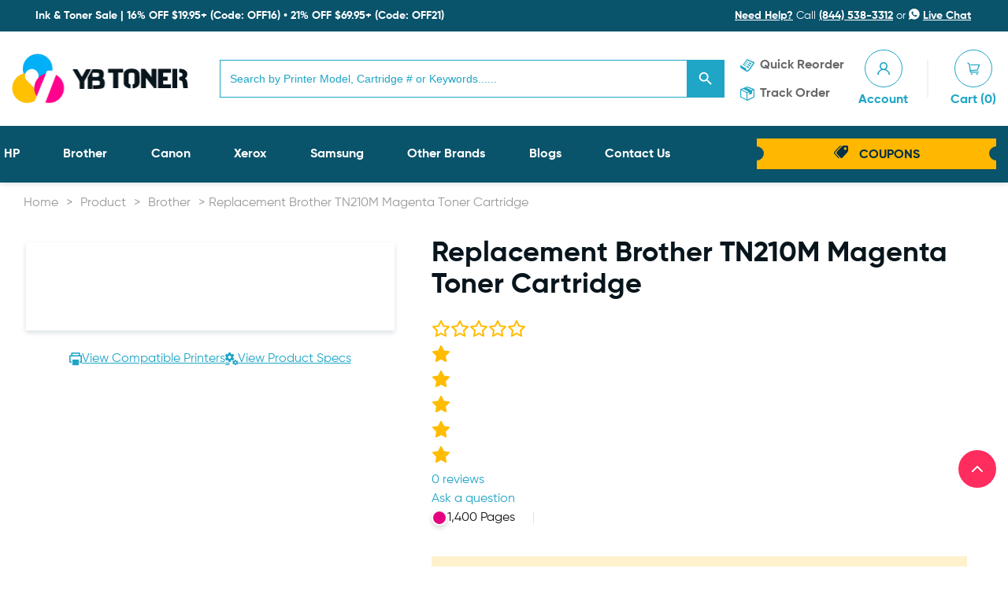

--- FILE ---
content_type: text/css
request_url: https://ybtoner.com/wp-content/litespeed/ucss/d2ccd532e5d0da6d1b76731dc40eb9f4.css?ver=1c522
body_size: 10429
content:
@keyframes xoo-cp-spin{0%{transform:rotate(0deg)}to{transform:rotate(360deg)}}@-ms-keyframes xoo-cp-spin{0%{-ms-transform:rotate(0deg)}to{-ms-transform:rotate(360deg)}}@-moz-keyframes xoo-cp-spin{0%{-moz-transform:rotate(0deg)}to{-moz-transform:rotate(360deg)}}@-webkit-keyframes xoo-cp-spin{0%{-webkit-transform:rotate(0deg)}to{-webkit-transform:rotate(360deg)}}@-webkit-keyframes spin{0%{-webkit-transform:rotate(0);transform:rotate(0)}to{-webkit-transform:rotate(360deg);transform:rotate(360deg)}}@keyframes spin{0%{-webkit-transform:rotate(0);transform:rotate(0)}to{-webkit-transform:rotate(360deg);transform:rotate(360deg)}}@font-face{font-display:swap;font-family:"Gilroy";src:url(/lib/fonts/Gilroy-Regular.woff2)format("woff2");font-weight:400;font-style:normal;font-display:swap}@font-face{font-display:swap;font-family:"Gilroy";src:url(/lib/fonts/Gilroy-Bold.woff2)format("woff2");font-weight:700;font-style:normal;font-display:swap}@font-face{font-display:swap;font-family:"Gilroy";src:url(/lib/fonts/Gilroy-Medium.woff2)format("woff2");font-weight:500;font-style:normal;font-display:swap}@font-face{font-display:swap;font-family:"icomoon";src:url(/lib/fonts/icomoon.woff)format("woff");font-weight:400;font-style:normal;font-display:block}[class*=" icon-"],[class^=icon-]{font-family:"icomoon"!important;speak:never;font-style:normal;font-weight:400;font-variant:normal;text-transform:none;line-height:1;-moz-osx-font-smoothing:grayscale}.icon-view-setting:before{content:""}.icon-printer:before{content:""}.icon-plus:before{content:""}.icon-minus:before{content:""}.icon-facebook:before{content:""}.icon-linkedin:before{content:""}.icon-twitter:before{content:""}.icon-youtube:before{content:""}.icon-track-order:before{content:""}.icon-user:before{content:""}.icon-cart:before{content:""}.icon-quick-reorder:before{content:""}.icon-coupon:before{content:""}.icon-map-pin:before{content:""}.icon-call:before{content:""}.icon-email:before{content:""}.icon-live-chat:before{content:""}html{font-family:sans-serif;-ms-text-size-adjust:100%;-webkit-text-size-adjust:100%;box-sizing:border-box;scroll-behavior:smooth}[class*=" icon-"],[class^=icon-],a,body{-webkit-font-smoothing:antialiased}body,html{height:100%}body{margin:0;background:#fff;font:14px/1.28"Gilroy","Arial","Helvetica Neue","Helvetica",sans-serif;-moz-osx-font-smoothing:grayscale;min-width:375px}footer,header,main,nav,section{display:block}a{background-color:transparent;color:#1fa5c5;text-decoration:none;-webkit-transition:linear .3s;transition:linear .3s}a:active,a:hover{outline:0}strong{font-weight:700}img{border:0;max-width:100%;vertical-align:top;height:auto}svg:not(:root){overflow:hidden}button,input{color:inherit;font:inherit;margin:0}button{overflow:visible;text-transform:none;-webkit-appearance:none;-webkit-border-radius:0;cursor:pointer}button::-moz-focus-inner,input::-moz-focus-inner{border:0;padding:0}input{line-height:normal}input[type=number]::-webkit-inner-spin-button,input[type=number]::-webkit-outer-spin-button{height:auto}input[type=search]{-webkit-appearance:textfield}input[type=search]::-webkit-search-cancel-button,input[type=search]::-webkit-search-decoration{-webkit-appearance:none}table{border-collapse:collapse;border-spacing:0}.related-items-slider .slider_wrap .categories-slider,td{padding:0}.options-list,.printing-capacity ul{margin:0;padding:0;list-style:none}*,:after,:before{box-sizing:inherit}*{max-height:1000000px}.h1,.h3,h1,h2,h3{font-family:"Gilroy","Arial","Helvetica Neue","Helvetica",sans-serif;margin:0 0 10px;color:#08151c}.h1,h1{font-size:25px;line-height:30px;font-weight:700}.h3,h2,h3{font-size:20px;line-height:24px;font-weight:500}.h3,h3{font-size:18px;line-height:22px}p{margin:0 0 16px}p:only-child{margin:0}a:focus,a:hover{text-decoration:none}.btn{display:inline-block;vertical-align:top;font-size:16px;line-height:20px;font-weight:700;color:#fff;text-align:center;border:0;outline:0;box-shadow:none;padding:18px 20px;background:#1fa5c5;-webkit-transition:all ease-in-out .3s;transition:all ease-in-out .3s}.btn.btn-secondary{color:#023047;background:#ffb703}.btn:hover{opacity:.85}.btn:disabled{pointer-events:none;opacity:.8}.form-control{width:100%;height:45px;font-size:14px;line-height:20px;padding:10px;color:#404040;border:1px solid #e5e5e5;box-shadow:none;outline:0;background:#fff}#wrapper{overflow:hidden}.container{max-width:1342px;padding:0 15px;margin:0 auto}#nav .sub-menu>li,.breadcrumb{white-space:nowrap;list-style:none}.breadcrumb{overflow:hidden;margin:0;padding:14px 0 15px;display:-webkit-box;display:-ms-flexbox;display:flex;-ms-flex-flow:wrap;flex-flow:wrap;color:#999}.breadcrumb a{display:block;color:#999}.breadcrumb a:hover,.main-nav a:hover{color:#1fa5c5}form{margin:0;padding:0;border-style:none}input[type=email],input[type=search]{width:100%;box-sizing:border-box}#header,#header .top-bar,#wrapper{width:100%;position:relative}#header{background:#fff;box-shadow:0 3px 5px 0 rgba(2,48,71,.1)}#header .top-bar{display:none;-webkit-box-align:center;-ms-flex-align:center;align-items:center;-webkit-box-pack:justify;-ms-flex-pack:justify;justify-content:space-between;font-size:14px;line-height:18px;color:#fff;background:#023047;z-index:1}#header .top-bar:before{content:"";position:absolute;top:0;bottom:0;left:-9999px;right:-9999px;background:#09536b;z-index:-1}#header .top-bar a{color:#fff;text-decoration:underline}#header .header-holder,#header .top-bar .shipping{display:-webkit-box;display:-ms-flexbox;display:flex;-webkit-box-align:center;-ms-flex-align:center;align-items:center}#header .top-bar .shipping{-webkit-box-flex:1;-ms-flex-positive:1;flex-grow:1;padding:0 10px 0 0}#header .top-bar .shipping img{display:block;width:24px;margin:0 6px 0 0}#header .header-holder{-webkit-box-pack:justify;-ms-flex-pack:justify;justify-content:space-between;padding:10px 50px 10px 0}#header .logo{-ms-flex-negative:0;flex-shrink:0;width:130px;margin:0 10px 0 0}#header .logo a{display:block}#header .form-search{display:none;-webkit-box-flex:1;-ms-flex-positive:1;flex-grow:1;background:#fff}.help-box{max-width:365px;padding:11px 32px}.header-col{display:-webkit-box;display:-ms-flexbox;display:flex;max-width:450px;padding:0 0 0 10px}.account-list,.quick-list{list-style:none;font-size:14px;line-height:18px}.quick-list,.quick-list li a{display:-webkit-box;display:-ms-flexbox;display:flex}.quick-list{-ms-flex-negative:0;flex-shrink:0;margin:0;padding:3px 0 0}.quick-list li{padding:0 3px}.quick-list li a{-webkit-box-align:center;-ms-flex-align:center;align-items:center;color:#696969}.quick-list .ico{font-size:18px;line-height:1;margin:0 7px 0 0;color:#1fa5c5}.quick-list .text{display:none}.account-list{-webkit-box-pack:justify;-ms-flex-pack:justify;justify-content:space-between;padding:1px 0 0;text-transform:capitalize;position:relative}.account-list:before{display:none;content:"";position:absolute;top:50%;left:50%;-webkit-transform:translate(-50%,-50%);-ms-transform:translate(-50%,-50%);transform:translate(-50%,-50%);width:1px;height:48px;background:#e5e5e5}.account-list li{padding:0 3px;-ms-flex-negative:0;flex-shrink:0;position:relative}.account-list a{text-align:center}#nav,.account-list,.account-list .ico{display:-webkit-box;display:-ms-flexbox;-webkit-box-align:center;-ms-flex-align:center}.account-list,.account-list .ico{display:flex;align-items:center;margin:0}.account-list .ico{-webkit-box-pack:center;-ms-flex-pack:center;justify-content:center;border-radius:50px;width:30px;height:30px;border:1px solid #1fa5c5;color:#1fa5c5}.account-list .text{display:none}.form-search{width:100%;position:relative}#header .nav-wrap{background:#09536b}#nav{width:100%;padding:6px 0}#nav .sub-menu{display:none;background:#fff}#nav>ul>li{height:52px}#nav,#nav li{position:relative}#nav li>.sub-menu{padding-left:0;position:absolute;left:0;top:100%;z-index:200}#nav .sub-menu>li{padding:10px 20px}#nav .sub-menu>li:hover{background:#00000012}.main-nav{list-style:none;margin:0 0 10px;padding:0 40px 0 0;font-size:16px;line-height:20px}.main-nav li{padding:5px 0}.account-list a,.main-nav a{display:block;color:#1fa5c5}#nav,#nav .sub-menu>li,#nav>ul>li,.get-coupon{display:flex;align-items:center}.get-coupon{display:-webkit-box;display:-ms-flexbox;-webkit-box-align:center;-ms-flex-align:center;-webkit-box-pack:center;-ms-flex-pack:center;justify-content:center;width:260px;height:32px;font-weight:700;text-transform:uppercase;color:#023047;padding:8px 20px;margin-right:-3px;text-align:center;background-position:center;background-size:cover;background-repeat:no-repeat}.get-coupon .icon-coupon{font-size:18px;line-height:1;margin:0 10px 0 0}.nav-opener{position:absolute;top:9px;right:13px;width:40px;height:40px;background:#1fa5c5;border-radius:3px}.nav-opener span,.nav-opener:after,.nav-opener:before{background:#fff;border-radius:4px;position:absolute;left:25%;right:25%;height:4px;margin-top:-2px;-webkit-transition:all .2s linear;transition:all .2s linear}.nav-opener span{top:50%}.nav-opener:before{content:"";top:30%}.nav-opener:after{content:"";top:70%}.newsletter-section{width:100%;padding:35px 0;overflow:hidden;background:#1fa5c5}.newsletter-section .img-box{width:70px;margin:0 auto 20px;position:relative;z-index:1}.newsletter-section .img-box:after,.newsletter-section .img-box:before{display:none;content:"";position:absolute;top:-186px;left:-270px;width:500px;height:500px;border-radius:100%;opacity:.1;background-color:#023047;z-index:-1}.newsletter-section .img-box:after{top:-136px;left:-200px;width:400px;height:400px;opacity:.3}.newsletter-section .img-box img{display:block;width:100%;height:auto}.newsletter-section .text-holder{width:100%;max-width:650px;text-align:center;margin:0 auto}.newsletter-section .head{margin:0 0 25px}.newsletter-section_h2{color:#fff;margin:0 0 15px}.newsletter-section .coupen{display:-webkit-box;display:-ms-flexbox;display:flex;-webkit-box-align:center;-ms-flex-align:center;align-items:center;-webkit-box-pack:center;-ms-flex-pack:center;justify-content:center;width:255px;height:50px;padding:13px 20px;margin:0 auto;font-size:20px;line-height:24px;font-weight:700;color:#023047;background-position:center;background-size:cover;background-repeat:no-repeat}.newsletter-section .text{display:block;font-style:italic;color:#fff;padding-top:10px}.mb-16{margin-bottom:16px}.product-detail-holder{display:-ms-grid;display:grid;-ms-grid-columns:(minmax(0,1fr))[12];grid-template-columns:repeat(12,minmax(0,1fr));gap:30px;margin-bottom:79px}.product-detail-holder .product-preview{-ms-grid-column-span:12;-ms-grid-column:span 12;grid-column:span 12/span 12}.product-detail-holder .product-preview-holder{max-width:480px;margin:0 auto}.product-preview-slider-for{margin-bottom:24px}.product-preview-slider-for .slider-item{margin:6px;padding:44px;box-shadow:0 3px 6px 0 rgba(2,48,71,.15);background-color:#fff}.product-preview-slider-for .slider-item img{margin:0 auto}.options-list,.options-list a,.options-list li{-webkit-box-align:center;-ms-flex-align:center;align-items:center}.options-list{display:-webkit-box;display:-ms-flexbox;display:flex;-webkit-box-pack:center;-ms-flex-pack:center;justify-content:center;-webkit-box-orient:vertical;-webkit-box-direction:normal;-ms-flex-direction:column;flex-direction:column;gap:15px}.options-list a,.options-list li{gap:10px}.options-list a span,.options-list li span{text-decoration:underline}.options-list a:hover span,.options-list li:hover span{text-decoration:none}.options-list [class^=icon-]{color:#1fa5c5}.product-detail{-ms-grid-column-span:12;-ms-grid-column:span 12;grid-column:span 12/span 12}.product-detail h1{margin:0 0 24px}.options-list a,.options-list li,.printing-capacity,.printing-capacity .capacity{display:-webkit-box;display:-ms-flexbox;display:flex}.printing-capacity{gap:49px;margin-bottom:37px}.printing-capacity .capacity{-webkit-box-align:center;-ms-flex-align:center;align-items:center;gap:10px;position:relative}.printing-capacity .capacity:before,.product-price .price-status:after{content:"";position:absolute;top:50%;-webkit-transform:translateY(-50%);-ms-transform:translateY(-50%);transform:translateY(-50%)}.printing-capacity .capacity:before{right:-24px;width:1px;background:#e5e5e5;height:16px}.printing-capacity .circle{width:20px;height:20px;border-radius:100%;box-shadow:0 3px 6px 0 rgba(0,0,0,.16);border:solid 2px #fff}.printing-capacity ul{gap:4px}.message-box{background:rgba(255,183,3,.2);padding:10px 20px;margin-bottom:34px}.printing-capacity ul,.product-price,.quantity-select{display:-webkit-box;display:-ms-flexbox;display:flex}.product-price{-webkit-box-orient:vertical;-webkit-box-direction:normal;-ms-flex-direction:column;flex-direction:column;gap:18px;padding-bottom:41px;border-bottom:1px solid #e5e5e5;margin-bottom:36px}.product-price .price{color:#ee3678;font-size:30px;line-height:34px;font-weight:700}.product-price .status-holder{font-weight:500;display:-webkit-box;display:-ms-flexbox;display:flex;-webkit-box-align:center;-ms-flex-align:center;align-items:center;gap:30px}.product-price .price-status{position:relative}.product-price .price-status:after{right:-18px;background:#08151c;width:6px;height:6px;border-radius:100%}.quantity-select{-webkit-box-align:center;-ms-flex-align:center;align-items:center}.quantity-select .quantity-btn{padding:0;background:0 0;outline:0;width:56px;height:56px;border:solid 1px #e5e5e5;background-image:-webkit-linear-gradient(top,#f8f8f8,#eee);background-image:linear-gradient(to bottom,#f8f8f8,#eee);-ms-flex-negative:0;flex-shrink:0}.quantity-select input{border:solid 1px #e5e5e5;background-color:#fff;outline:0;width:80px;height:56px;text-align:center}.quantity-select input[type=number]::-webkit-inner-spin-button,.quantity-select input[type=number]::-webkit-outer-spin-button{-webkit-appearance:none;margin:0}.related-items-slider{margin-bottom:80px}.related-items-slider h2{margin-bottom:40px}.related-items-slider .slider_wrap{margin:0}.related-items-slider .slider_wrap .image-holder{background:0 0;height:auto;-webkit-transition:all .3s ease-in-out;transition:all .3s ease-in-out}.related-items-slider .slider_wrap .title{font-size:14px;line-height:20px;text-align:left;margin-bottom:15px}.product-slide-item{border:solid 1px #e5e5e5;padding:15px 0;cursor:pointer;position:relative}.product-slide-item:hover .image-holder{opacity:.7}.item-price .price{color:#ee3678;font-size:20px;line-height:23px;font-weight:700}.product-slide-item .item-price,.tabset.details-tabs{-webkit-box-pack:start;-ms-flex-pack:start;justify-content:flex-start}.product-slide-item .item-price{display:-webkit-box;display:-ms-flexbox;display:flex;-webkit-box-align:end;-ms-flex-align:end;align-items:flex-end;gap:11px}.product-detailed-description{margin-bottom:80px}.tabset-bg{background:#f8f8f8}.tabset.details-tabs{-ms-flex-wrap:wrap;flex-wrap:wrap;margin-bottom:30px;margin-left:-15px;margin-right:-15px}.tabset.details-tabs>li a{padding-top:15px;padding-bottom:15px;font-weight:700;border-bottom:4px solid transparent;-webkit-transition:all .3s ease-in-out;transition:all .3s ease-in-out;white-space:nowrap;cursor:pointer}.product-specification-table{width:100%}.product-specification-table tr:nth-child(odd){background:#e5e5e5}.product-specification-table td{padding:5px 15px}.product-specification-table td:first-child{font-weight:700}.product-specification-table td:last-child{text-align:right}.slider_wrap{margin:0-5px}.slider_wrap .categories-slider{padding:0}.slider_wrap .image-holder{width:100%;padding:10px 25px;margin:0 0 15px;display:-webkit-box;display:-ms-flexbox;display:flex;-webkit-box-align:center;-ms-flex-align:center;align-items:center;-webkit-box-pack:center;-ms-flex-pack:center;justify-content:center;background:#f8f8f8}.slider_wrap .image-holder img{display:inline-block;height:auto;max-width:100%;-webkit-transition:all ease-in-out .3s;transition:all ease-in-out .3s}.slider_wrap .text-holder{overflow:hidden;font-size:13px;line-height:16px;font-weight:400;color:#666}.slider_wrap .title,.tabset{font-size:16px;line-height:20px}.slider_wrap .title{display:block;margin:0 0 5px;font-weight:400;color:#08151c;overflow:hidden;text-overflow:ellipsis;display:-webkit-box;-webkit-box-orient:vertical;-webkit-line-clamp:2}.tabset{padding:0;margin:0 0 30px;list-style:none;font-weight:500;text-align:center}.footer-nav li,.tabset>li{margin:0 0 10px}.tabset>li a{display:block;color:#023047}.categories-slider{position:relative;display:block;box-sizing:border-box;-webkit-touch-callout:none;-webkit-user-select:none;-ms-user-select:none;user-select:none;-ms-touch-action:pan-y;touch-action:pan-y;-webkit-tap-highlight-color:transparent}#footer{width:100%;padding:50px 0 20px;background:#023047}#footer .footer-holder{margin:0 0 17px}#footer .footer-links{display:-webkit-box;display:-ms-flexbox;display:flex;-ms-flex-flow:wrap;flex-flow:wrap;-webkit-box-flex:1;-ms-flex-positive:1;flex-grow:1;margin:0-5px;padding:0}#footer .footer-links .col{margin:0 5px 15px}#footer .footer_h3{color:#fff;margin:0 0 15px}#footer,#footer .socialnetworks li .icon-facebook,#footer .socialnetworks li .icon-linkedin,#footer .socialnetworks li .icon-twitter,#footer .socialnetworks li .icon-youtube{color:#fff}.bottom-footer{padding:20px 0;-ms-flex-flow:wrap;flex-flow:wrap;-webkit-box-align:center;-ms-flex-align:center;align-items:center;text-align:center;color:rgba(255,255,255,.7);border-top:1px solid rgba(255,255,255,.1)}.bottom-footer .wrap{padding:0 0 20px}.bottom-footer .cards{display:block;width:272px;margin:0 auto}.bottom-footer .cards img,.footer-logo img{display:block;width:100%;height:auto}.bottom-footer .copyright{display:block;margin:0 0 13px}.bottom-footer .info-list{list-style:none;margin:0;padding:0;display:-webkit-box;display:-ms-flexbox;display:flex;-webkit-box-pack:center;-ms-flex-pack:center;justify-content:center}.bottom-footer .info-list li{padding:0 15px;position:relative}.bottom-footer .info-list li:first-child:before{display:none}.bottom-footer .info-list li:before{content:"";position:absolute;top:5px;left:0;width:1px;height:14px;background:rgba(255,255,255,.7)}.bottom-footer .info-list a{color:#fff;opacity:.7}.bottom-footer .info-list a:hover,.footer-nav a:hover{opacity:1}.footer-logo{width:150px;margin:0 auto 15px}.footer-logo a,.info-text{display:block}.info-text{font-size:14px;line-height:20px;text-align:center;color:rgba(255,255,255,.7)}.footer-nav,.socialnetworks{list-style:none;margin:0;padding:0}.footer-nav a{display:block;color:#fff;opacity:.7}.socialnetworks{margin:0-5px;display:-webkit-box;display:-ms-flexbox;display:flex;font-size:20px;line-height:1}.socialnetworks li{padding:0 5px 10px}.socialnetworks li a{display:block;color:inherit}.address-list li a:hover,.socialnetworks li a:hover{opacity:.7}.socialnetworks li .icon-facebook{color:#3b68ab}.socialnetworks li .icon-twitter{color:#19cfe4}.socialnetworks li .icon-linkedin{color:#21a0cf}.socialnetworks li .icon-youtube{color:#e4133e}.address-list{list-style:none;margin:0 0 25px;padding:0}.address-list li{display:-webkit-box;display:-ms-flexbox;display:flex;margin:0 0 15px}.address-list li .ico{-ms-flex-negative:0;flex-shrink:0;font-size:16px;line-height:1;margin:4px 14px 0 0}.address-list li a{color:#fff}.address-list address{font-style:normal}@media (min-width:480px){.product-price{-webkit-box-orient:horizontal;-webkit-box-direction:normal;-ms-flex-direction:row;flex-direction:row;-webkit-box-align:center;-ms-flex-align:center;align-items:center}}@media (min-width:768px){.h1,h1{font-size:30px;line-height:36px}.form-control{height:56px;font-size:16px;line-height:20px;padding:10px 15px}.breadcrumb{padding:14px 0 32px}#header .top-bar{display:-webkit-box;display:-ms-flexbox;display:flex}#header .form-search{display:block}.nav-opener{top:53px}.newsletter-section{padding:45px 0}.newsletter-section .img-box{width:100px;margin:0 auto 30px}.newsletter-section .head{display:-webkit-box;display:-ms-flexbox;display:flex;-webkit-box-align:center;-ms-flex-align:center;align-items:center;-webkit-box-pack:center;-ms-flex-pack:center;justify-content:center}.newsletter-section .coupen{margin:0}.newsletter-section .text{padding:0}.product-detail-holder .product-preview{-ms-grid-column-span:5;-ms-grid-column:span 5;grid-column:span 5/span 5}.product-detail{max-width:680px;-ms-grid-column-span:7;-ms-grid-column:span 7;grid-column:span 7/span 7}.product-price .price{font-size:48px;line-height:54px}.related-items-slider .slider_wrap .title{margin-bottom:20px}.product-slide-item{padding:20px 20px 24px;margin:0 16px}.item-price .price{font-size:36px;line-height:40px}.tabset.details-tabs{margin-left:-40px;margin-right:-40px;margin-bottom:48px}.tabset.details-tabs>li a{padding-top:27px;padding-bottom:23px;font-size:20px;line-height:24px}.slider_wrap .categories-slider{padding:0 70px}.slider_wrap .image-holder{height:280px;padding:10px;margin:0 0 23px}.slider_wrap .text-holder{font-size:16px;line-height:20px}.slider_wrap .title{margin:0 0 9px;font-size:20px;line-height:24px}.tabset,.tabset>li{display:-webkit-box;display:-ms-flexbox;display:flex}.tabset{margin:0 0 58px;-webkit-box-pack:center;-ms-flex-pack:center;justify-content:center}.tabset>li{margin:0 40px;-webkit-box-align:center;-ms-flex-align:center;align-items:center}#footer .footer-links{margin:0-10px}#footer .footer-links .col{margin:0 10px 25px}#footer .info-holder{-webkit-box-pack:justify;-ms-flex-pack:justify;justify-content:space-between;-ms-flex-negative:0;flex-shrink:0;padding:0 50px 0 0}#footer .info-holder,.bottom-footer,.bottom-footer .wrap{display:-webkit-box;display:-ms-flexbox;display:flex}.bottom-footer{text-align:left}.bottom-footer .wrap{-webkit-box-align:center;-ms-flex-align:center;align-items:center;-webkit-box-pack:center;-ms-flex-pack:center;justify-content:center;-webkit-box-flex:1;-ms-flex-positive:1;flex-grow:1}.bottom-footer .copyright{margin:0 13px 0 0}.footer-logo{width:170px;-ms-flex-negative:0;flex-shrink:0;margin:0 20px 0 0}}@media (min-width:992px){body{font-size:16px;line-height:1.5}.h1,h1{font-size:36px;line-height:40px}h2{font-size:24px;line-height:28px}#header .header-holder{padding:15px 0}#header .logo{width:170px;margin:0 20px 0 0}.header-col{padding:0 0 0 20px}.quick-list{width:140px}.quick-list li{padding:5px 0}.account-list:before,.quick-list,.quick-list .text{display:block}.account-list{width:145px}.account-list li{padding:0}.account-list .ico{width:35px;height:35px;margin:0 auto 4px}.account-list .text,.newsletter-section .img-box:after,.newsletter-section .img-box:before{display:block}.main-nav,.newsletter-section .container{display:-webkit-box;display:-ms-flexbox;display:flex;-webkit-box-pack:justify;-ms-flex-pack:justify;justify-content:space-between}.main-nav{-ms-flex-flow:wrap;flex-flow:wrap;-webkit-box-flex:1;-ms-flex-positive:1;flex-grow:1;margin:0 0 0-10px}.main-nav li{margin:0}.main-nav a{color:#fff}.get-coupon{height:40px}.nav-opener{display:none}.newsletter-section .container{-webkit-box-align:center;-ms-flex-align:center;align-items:center}.newsletter-section .img-box{width:120px;margin:-16px 0 0 25px}.newsletter-section .text-holder{width:70%;max-width:inherit;margin:0}#footer .footer-holder{display:-webkit-box;display:-ms-flexbox;display:flex}#footer .footer-links{padding:0 30px 0 0}#footer .info-holder{display:block;width:280px;padding:0}.bottom-footer{padding:40px 0 17px}.bottom-footer .wrap{-webkit-box-pack:start;-ms-flex-pack:start;justify-content:start;padding:0 10px 0 0}.bottom-footer .cards{margin:0}.info-text{text-align:left}}@media (min-width:1200px){h2{font-size:28px;line-height:32px}.h3,h3{font-size:20px;line-height:24px}#header .header-holder{padding:22px 0 23px}#header .logo{width:224px;margin:0 40px 0 0}.account-list,.quick-list{width:150px;font-size:16px;line-height:20px}.quick-list li{padding:8px 0}.account-list{width:175px}.account-list .ico{width:48px;height:48px;margin:0 auto 6px}#nav{padding:10px 0}.main-nav{padding:0 107px 0 0}.get-coupon{width:310px;padding:7px 20px}.newsletter-section{padding:60px 0 44px}.newsletter-section .img-box{width:183px;margin:-16px 0 0 25px}.newsletter-section .img-box:before{top:-180px;left:-224px;width:632px;height:632px}.newsletter-section .img-box:after{top:-104px;left:-144px;width:470px;height:470px}.newsletter-section .text-holder{width:58.7%}.newsletter-section .head{margin:0 0 30px}.newsletter-section_h2{margin:0 27px 0 0}.newsletter-section .coupen{width:365px;height:72px;padding:15px 20px;font-size:36px;line-height:40px}.options-list{-webkit-box-orient:horizontal;-webkit-box-direction:normal;-ms-flex-direction:row;flex-direction:row;gap:30px}.slider_wrap{margin:0-16px}#footer{padding:100px 0 20px}#footer .footer-links .col{margin:0 10px 42px}#footer .footer_h3{margin:0 0 38px}.footer-logo{width:224px;margin:0 30px 0 0}.footer-nav li{margin:0 0 15px}.socialnetworks{margin:0-10px;font-size:24px}.socialnetworks li{padding:0 10px 10px}.address-list{margin:0 0 57px}.address-list li{margin:0 0 30px}}@media (min-width:1400px){#header .header-holder{padding:22px 40px 23px 0}.header-col{padding:0 0 0 26px}.quick-list{width:184px}.account-list{width:218px}.slider_wrap .categories-slider{padding:0 79px}}@media (max-width:991px){.quick-list .ico{display:-webkit-box;display:-ms-flexbox;display:flex;-webkit-box-align:center;-ms-flex-align:center;align-items:center;-webkit-box-pack:center;-ms-flex-pack:center;justify-content:center;border-radius:50px;width:30px;height:30px;margin:0;border:1px solid #1fa5c5}#nav{display:block;position:fixed;top:0;bottom:0;left:0;overflow:auto;padding:15px;width:290px;-webkit-transform:translateX(-103%);-ms-transform:translateX(-103%);transform:translateX(-103%);-webkit-transition:all ease-in-out .3s;transition:all ease-in-out .3s;box-shadow:0 3px 10px 0 rgba(2,48,71,.3);background:#fff;z-index:99}}@media (max-width:767px){.tabset.details-tabs>li{margin-left:15px;margin-right:15px}}.xcp-btn{background-color:#1fa5c5!important;border-color:#1fa5c5!important}.commodity-descript-list{margin-top:12px}.hustle-ui.module_id_2 .hustle-layout .hustle-layout-body{background-color:transparent!important}.back-top{position:fixed;right:15px;bottom:100px;height:48px;width:48px;background:#ff2c5e;border-radius:99999px;display:flex;align-items:center;justify-content:center;font-size:32px;color:#fff;font-weight:500;cursor:pointer}.search-masking{display:none;padding-bottom:10px}.is-form-style .is-search-submit path{fill:#fff!important}.is-form-style input.is-search-input{height:48px!important}.is-form-style button.is-search-submit{width:48px!important;height:48px!important}@media (max-width:767.98px){.search-masking{display:block}.is-form-style input.is-search-input{height:40px!important}.is-form-style.is-form-style-3 label{width:calc(100% - 40px)!important}.is-form-style button.is-search-submit{width:40px!important;height:40px!important}.commodity-descript-list{display:block!important}.hustle-ui.module_id_2 .hustle-form .hustle-form-fields .hustle-field{width:100%;flex:auto!important}.hustle-ui button.hustle-button-submit{margin:20px auto 0!important}}@font-face{font-display:swap;font-family:boilerplate-theme-icons;src:url(/lib/fonts/boilerplate-theme-icons.woff2)format("woff2"),url(/lib/fonts/boilerplate-theme-icons.woff)format("woff");font-weight:400;font-style:normal;font-display:auto}body{background-color:#fff;color:#696969}.logo{float:left;margin:0 0 10px 40px;max-width:50%;position:relative;z-index:5}input:not([disabled]):focus{box-shadow:none}@font-face{font-display:swap;font-family:swiper-icons;src:url(data:application/font-woff;charset=utf-8;base64,\ [base64]//wADZ2x5ZgAAAywAAADMAAAD2MHtryVoZWFkAAABbAAAADAAAAA2E2+eoWhoZWEAAAGcAAAAHwAAACQC9gDzaG10eAAAAigAAAAZAAAArgJkABFsb2NhAAAC0AAAAFoAAABaFQAUGG1heHAAAAG8AAAAHwAAACAAcABAbmFtZQAAA/gAAAE5AAACXvFdBwlwb3N0AAAFNAAAAGIAAACE5s74hXjaY2BkYGAAYpf5Hu/j+W2+MnAzMYDAzaX6QjD6/4//Bxj5GA8AuRwMYGkAPywL13jaY2BkYGA88P8Agx4j+/8fQDYfA1AEBWgDAIB2BOoAeNpjYGRgYNBh4GdgYgABEMnIABJzYNADCQAACWgAsQB42mNgYfzCOIGBlYGB0YcxjYGBwR1Kf2WQZGhhYGBiYGVmgAFGBiQQkOaawtDAoMBQxXjg/wEGPcYDDA4wNUA2CCgwsAAAO4EL6gAAeNpj2M0gyAACqxgGNWBkZ2D4/wMA+xkDdgAAAHjaY2BgYGaAYBkGRgYQiAHyGMF8FgYHIM3DwMHABGQrMOgyWDLEM1T9/w8UBfEMgLzE////P/5//f/V/xv+r4eaAAeMbAxwIUYmIMHEgKYAYjUcsDAwsLKxc3BycfPw8jEQA/[base64]/uznmfPFBNODM2K7MTQ45YEAZqGP81AmGGcF3iPqOop0r1SPTaTbVkfUe4HXj97wYE+yNwWYxwWu4v1ugWHgo3S1XdZEVqWM7ET0cfnLGxWfkgR42o2PvWrDMBSFj/IHLaF0zKjRgdiVMwScNRAoWUoH78Y2icB/yIY09An6AH2Bdu/UB+yxopYshQiEvnvu0dURgDt8QeC8PDw7Fpji3fEA4z/PEJ6YOB5hKh4dj3EvXhxPqH/SKUY3rJ7srZ4FZnh1PMAtPhwP6fl2PMJMPDgeQ4rY8YT6Gzao0eAEA409DuggmTnFnOcSCiEiLMgxCiTI6Cq5DZUd3Qmp10vO0LaLTd2cjN4fOumlc7lUYbSQcZFkutRG7g6JKZKy0RmdLY680CDnEJ+UMkpFFe1RN7nxdVpXrC4aTtnaurOnYercZg2YVmLN/d/gczfEimrE/fs/bOuq29Zmn8tloORaXgZgGa78yO9/cnXm2BpaGvq25Dv9S4E9+5SIc9PqupJKhYFSSl47+Qcr1mYNAAAAeNptw0cKwkAAAMDZJA8Q7OUJvkLsPfZ6zFVERPy8qHh2YER+3i/BP83vIBLLySsoKimrqKqpa2hp6+jq6RsYGhmbmJqZSy0sraxtbO3sHRydnEMU4uR6yx7JJXveP7WrDycAAAAAAAH//wACeNpjYGRgYOABYhkgZgJCZgZNBkYGLQZtIJsFLMYAAAw3ALgAeNolizEKgDAQBCchRbC2sFER0YD6qVQiBCv/H9ezGI6Z5XBAw8CBK/m5iQQVauVbXLnOrMZv2oLdKFa8Pjuru2hJzGabmOSLzNMzvutpB3N42mNgZGBg4GKQYzBhYMxJLMlj4GBgAYow/P/PAJJhLM6sSoWKfWCAAwDAjgbRAAB42mNgYGBkAIIbCZo5IPrmUn0hGA0AO8EFTQAA)format("woff");font-weight:400;font-style:normal}ul{box-sizing:border-box}.wp-element-button{cursor:pointer}:root{--wp--preset--font-size--normal:16px;--wp--preset--font-size--huge:42px}@media only screen and (max-width:768px){:root{--woocommerce:#a46497;--wc-green:#7ad03a;--wc-red:#a00;--wc-orange:#ffba00;--wc-blue:#2ea2cc;--wc-primary:#a46497;--wc-primary-text:#fff;--wc-secondary:#ebe9eb;--wc-secondary-text:#515151;--wc-highlight:#77a464;--wc-highligh-text:#fff;--wc-content-bg:#fff;--wc-subtext:#767676}}:root{--woocommerce:#a46497;--wc-green:#7ad03a;--wc-red:#a00;--wc-orange:#ffba00;--wc-blue:#2ea2cc;--wc-primary:#a46497;--wc-primary-text:#fff;--wc-secondary:#ebe9eb;--wc-secondary-text:#515151;--wc-highlight:#77a464;--wc-highligh-text:#fff;--wc-content-bg:#fff;--wc-subtext:#767676}@font-face{font-display:swap;font-family:star;src:url(/wp-content/plugins/woocommerce/assets/fonts/star.eot);src:url(/wp-content/plugins/woocommerce/assets/fonts/star.eot?#iefix)format("embedded-opentype"),url(/wp-content/plugins/woocommerce/assets/fonts/star.woff)format("woff"),url(/wp-content/plugins/woocommerce/assets/fonts/star.ttf)format("truetype"),url(/wp-content/plugins/woocommerce/assets/fonts/star.svg#star)format("svg");font-weight:400;font-style:normal}@font-face{font-display:swap;font-family:WooCommerce;src:url(/wp-content/plugins/woocommerce/assets/fonts/WooCommerce.eot);src:url(/wp-content/plugins/woocommerce/assets/fonts/WooCommerce.eot?#iefix)format("embedded-opentype"),url(/wp-content/plugins/woocommerce/assets/fonts/WooCommerce.woff)format("woff"),url(/wp-content/plugins/woocommerce/assets/fonts/WooCommerce.ttf)format("truetype"),url(/wp-content/plugins/woocommerce/assets/fonts/WooCommerce.svg#WooCommerce)format("svg");font-weight:400;font-style:normal}.is-screen-reader-text{border:0;clip:rect(1px,1px,1px,1px);-webkit-clip-path:inset(50%);clip-path:inset(50%);height:1px;margin:-1px;overflow:hidden;padding:0;position:absolute!important;width:1px;word-wrap:normal!important;word-break:normal}.is-form-style label{display:inline-block!important;padding:0;vertical-align:middle;margin:0;width:100%;line-height:1}.is-form-style{line-height:1;position:relative;padding:0!important}.is-form-style.is-form-style-3 label{width:calc(100% - 36px)!important}.is-form-style input.is-search-input{background:#fff;background-image:none!important;color:#333;padding:0 12px;margin:0;outline:0!important;font-size:14px!important;min-height:0;line-height:1;border:solid 1px #ccc!important;font-family:arial;width:100%;-webkit-box-sizing:border-box;-moz-box-sizing:border-box;box-sizing:border-box;-webkit-appearance:none;-webkit-border-radius:0;border-radius:0}.is-form-style input.is-search-input::-ms-clear{display:none;width:0;height:0}.is-form-style input.is-search-input::-ms-reveal{display:none;width:0;height:0}.is-form-style input.is-search-input::-webkit-search-cancel-button,.is-form-style input.is-search-input::-webkit-search-decoration,.is-form-style input.is-search-input::-webkit-search-results-button,.is-form-style input.is-search-input::-webkit-search-results-decoration{display:none}.is-form-style.is-form-style-3 input.is-search-input{border-right:0!important}.is-form-style button.is-search-submit,.is-search-icon{box-shadow:none!important;outline:0;margin:0;vertical-align:middle}.is-form-style button.is-search-submit{background:0 0;border:0;opacity:1;padding:0!important;line-height:0}.is-search-icon{width:36px;padding-top:6px!important;display:inline-block!important;color:#666;background:#ededed;font-size:14px!important;border:1px solid #ccc;border-radius:0;line-height:1;height:36px;text-transform:capitalize;-webkit-transition:background-color .1s ease-in-out;-moz-transition:background-color .1s ease-in-out;-o-transition:background-color .1s ease-in-out;transition:background-color .1s ease-in-out;-webkit-box-sizing:border-box;-moz-box-sizing:border-box;box-sizing:border-box}.is-search-icon svg{width:22px;display:inline}.is-search-icon:hover{background:#dcdcdc}@font-face{font-display:swap;font-family:"added-to-cart-popup-woocommerce";src:url(/wp-content/plugins/added-to-cart-popup-woocommerce/assets/css/fonts/added-to-cart-popup-woocommerce.eot?7r0p13);src:url(/wp-content/plugins/added-to-cart-popup-woocommerce/assets/css/fonts/added-to-cart-popup-woocommerce.eot?7r0p13#iefix)format("embedded-opentype"),url(/wp-content/plugins/added-to-cart-popup-woocommerce/assets/css/fonts/added-to-cart-popup-woocommerce.ttf?7r0p13)format("truetype"),url(/wp-content/plugins/added-to-cart-popup-woocommerce/assets/css/fonts/added-to-cart-popup-woocommerce.woff?7r0p13)format("woff"),url(/wp-content/plugins/added-to-cart-popup-woocommerce/assets/css/fonts/added-to-cart-popup-woocommerce.svg?7r0p13#added-to-cart-popup-woocommerce)format("svg");font-weight:400;font-style:normal}[class*=" xoo-cp-icon-"]{font-family:"added-to-cart-popup-woocommerce"!important;speak:none;font-style:normal;font-weight:400;font-variant:normal;text-transform:none;line-height:1;-webkit-font-smoothing:antialiased;-moz-osx-font-smoothing:grayscale}.xoo-cp-icon-spinner:before{content:""}.xoo-cp-icon-cross:before{content:""}.xoo-cp-opac{z-index:99998;background-color:#000;opacity:.6;position:fixed;display:none}.xoo-cp-cont-opac,.xoo-cp-modal,.xoo-cp-opac{top:0;bottom:0;left:0;right:0}.xoo-cp-modal{position:fixed;text-align:center;z-index:99998;overflow:auto;opacity:0;visibility:hidden;transform:scale(.7)}.xoo-cp-cont-opac,span.xoo-cp-close{position:absolute;background-color:#fff}.xoo-cp-cont-opac{z-index:1;opacity:.5}.xoo-cp-container,.xoo-cp-modal:before{display:inline-block;vertical-align:middle}.xoo-cp-modal:before{content:"";height:100%;margin-right:-.25em}.xoo-cp-container{max-width:650px;border:#a0a0a0 solid 1px;background:#fff;position:relative;width:90%;text-align:left;box-shadow:0 0 10px rgba(0,0,0,.4);border-radius:5px;padding:15px}span.xoo-cp-close{font-size:29px;right:-13px;top:-11px;border-radius:50%;cursor:pointer}.xoo-cp-btns{margin:0 auto;clear:both;text-align:center}a.xcp-btn{width:30%;text-transform:uppercase;text-align:center;cursor:pointer;padding:8px 0;margin-right:5px}.xoo-cp-icon-spinner,.xoo-cp-preloader{animation:xoo-cp-spin .575s infinite linear}.xoo-cp-icon-spinner,a.xcp-btn{display:inline-block}.xoo-cp-preloader{position:fixed;top:47%;left:47%;transform:translate(-50%,-50%);z-index:2;font-size:45px}.xoo-cp-outer{display:none}@media only screen and (max-width:500px){a.xcp-btn{width:80%;margin:5px 0}}.xoo-cp-notice-box{left:0;right:0;bottom:50px;position:fixed;z-index:100000}.xoo-cp-notice-box>div{display:table;margin:0 auto;background-color:#333;padding:10px 20px;color:#fff;font-weight:500;font-size:15px}@font-face{font-display:swap;font-family:swiper-icons;font-style:normal;font-weight:400;src:url([data-uri])format("woff")}:root{--swiper-theme-color:#007aff;--swiper-navigation-size:44px;--jp-carousel-primary-color:#fff;--jp-carousel-primary-subtle-color:#999;--jp-carousel-bg-color:#000;--jp-carousel-bg-faded-color:#222;--jp-carousel-border-color:#3a3a3a;--jetpack--contact-form--border:1px solid #8c8f94;--jetpack--contact-form--border-color:#8c8f94;--jetpack--contact-form--border-size:1px;--jetpack--contact-form--border-style:solid;--jetpack--contact-form--border-radius:0px;--jetpack--contact-form--input-padding:16px}.is-ajax-search .is-loader-image{display:none;position:absolute;top:50%;transform:translateY(-50%);height:25px;right:5px;z-index:9999;width:25px;background-repeat:no-repeat;background-size:contain}.is-ajax-search label{position:relative}.hustle-ui [class*=hustle-icon-]:after,.hustle-ui [class*=hustle-icon-]:before{speak:none;display:inline-block;color:inherit;font-family:hustle-icons-font!important;font-size:1em;line-height:1em;font-style:normal;font-weight:400;font-variant:normal;text-transform:none;text-rendering:auto;-webkit-font-smoothing:antialiased;-moz-osx-font-smoothing:grayscale}@font-face{font-display:swap;font-family:hustle-icons-font;font-weight:400;font-style:normal;font-display:swap;src:local("hustle-icons-font"),url(/wp-content/plugins/wordpress-popup/assets/hustle-ui/fonts/hustle-icons-font.woff2)format("woff2"),url(/wp-content/plugins/wordpress-popup/assets/hustle-ui/fonts/hustle-icons-font.woff)format("woff")}.hustle-ui [class*=hustle-icon-].hustle-loading-icon:before{display:block;-webkit-animation:spin 1.3s linear infinite;animation:spin 1.3s linear infinite}.hustle-ui .hustle-icon-email:before{content:""}.hustle-ui .hustle-icon-check:before{content:""}.hustle-ui .hustle-icon-close:before{content:""}.hustle-ui .hustle-icon-loader:before{content:""}.hustle-ui button.hustle-button-submit{min-width:100px;cursor:pointer;text-align:center;-webkit-transition:.2s ease;transition:.2s ease}.hustle-ui button.hustle-button-submit .hustle-button-text{display:block}.hustle-ui .hustle-screen-reader{border:0;clip:rect(1px,1px,1px,1px);-webkit-clip-path:inset(50%);clip-path:inset(50%);height:1px;margin:-1px;overflow:hidden;padding:0;position:absolute!important;width:1px;word-wrap:normal!important}.hustle-ui .hustle-optin,.hustle-ui .hustle-optin *{font-variant-ligatures:none;-webkit-font-variant-ligatures:none;text-rendering:optimizeLegibility;-moz-osx-font-smoothing:grayscale;font-smoothing:antialiased;-webkit-font-smoothing:antialiased;text-shadow:rgba(0,0,0,.01)0 0 1px}.hustle-ui .hustle-field .hustle-input-label span:not([class*=hustle-icon-]){white-space:nowrap;overflow:hidden;text-overflow:ellipsis}.hustle-ui button.hustle-button-submit,.hustle-ui button.hustle-button-submit:active,.hustle-ui button.hustle-button-submit:focus,.hustle-ui button.hustle-button-submit:hover,.hustle-ui button.hustle-button-submit:visited{outline:0}.hustle-ui button.hustle-button-submit{width:auto;display:block;position:relative}.hustle-ui button.hustle-button-submit .hustle-loading-icon{display:none;position:absolute;top:50%;left:50%;-webkit-transform:translate(-50%,-50%);transform:translate(-50%,-50%);font-size:14px}.hustle-ui .hustle-button-icon{width:30px;height:30px;cursor:pointer;display:-webkit-inline-box;display:-ms-inline-flexbox;display:inline-flex;-webkit-box-align:center;-ms-flex-align:center;align-items:center;margin:0;padding:0;border:0;background-color:transparent;background-image:unset;text-align:center;-webkit-transition:.2s ease;transition:.2s ease}.hustle-ui .hustle-button-icon [class*=hustle-icon-]{display:block;margin:0 auto;font-size:12px}.hustle-ui .hustle-button-icon [class*=hustle-icon-]:before,.hustle-ui .hustle-field .hustle-input-label [class*=hustle-icon-]:before{display:block}.hustle-ui .hustle-button-icon,.hustle-ui .hustle-button-icon:active,.hustle-ui .hustle-button-icon:focus,.hustle-ui .hustle-button-icon:hover{outline:0;-webkit-box-shadow:none;box-shadow:none}.hustle-ui .hustle-button-icon.hustle-button-close{display:-webkit-box;display:-ms-flexbox;display:flex;margin-right:0;margin-left:auto}.hustle-ui .hustle-optin .hustle-group-content{word-break:break-word}.hustle-ui .hustle-field .hustle-input{width:100%;min-width:unset;max-width:unset;min-height:auto;display:block;background-image:unset;-webkit-transition:.2s ease;transition:.2s ease}.hustle-ui .hustle-field .hustle-input,.hustle-ui .hustle-field .hustle-input:focus,.hustle-ui .hustle-field .hustle-input:hover{outline:0;-webkit-box-shadow:none;box-shadow:none}.hustle-ui .hustle-field .hustle-input-label{width:100%;-webkit-user-select:none;-moz-user-select:none;-ms-user-select:none;user-select:none;pointer-events:none;display:-webkit-box;display:-ms-flexbox;display:flex;-webkit-box-orient:horizontal;-webkit-box-direction:normal;-ms-flex-flow:row wrap;flex-flow:row wrap;-webkit-box-align:center;-ms-flex-align:center;align-items:center;position:absolute;top:0;left:0}.hustle-ui .hustle-field .hustle-input-label [class*=hustle-icon-]{width:20px;height:20px;display:-webkit-box;display:-ms-flexbox;display:flex;-webkit-box-flex:0;-ms-flex:0 0 20px;flex:0 0 20px;-webkit-box-orient:vertical;-webkit-box-direction:normal;-ms-flex-direction:column;flex-direction:column;-webkit-box-pack:center;-ms-flex-pack:center;justify-content:center;font-size:12px;text-align:center;-webkit-transition:.2s ease;transition:.2s ease}.hustle-ui .hustle-field .hustle-input-label [class*=hustle-icon-]+span{margin-left:5px}.hustle-ui .hustle-field .hustle-input-label span:not([class*=hustle-icon-]){display:block;-webkit-box-flex:1;-ms-flex:1 1 auto;flex:1 1 auto;-webkit-transition:.2s ease;transition:.2s ease}.hustle-ui .hustle-optin .hustle-layout .hustle-error-message{margin:10px 0 0;padding:10px 20px;border:0}.hustle-ui .hustle-optin{width:100%;display:block}.hustle-ui .hustle-optin,.hustle-ui .hustle-optin *{-webkit-box-sizing:border-box;box-sizing:border-box}.hustle-ui .hustle-optin .hustle-layout .hustle-main-wrapper{position:relative}.hustle-ui .hustle-optin .hustle-layout .hustle-layout-content .hustle-content{display:-webkit-box;display:-ms-flexbox;display:flex;-webkit-box-orient:vertical;-webkit-box-direction:normal;-ms-flex-direction:column;flex-direction:column;-webkit-box-pack:center;-ms-flex-pack:center;justify-content:center}.hustle-ui .hustle-optin .hustle-layout .hustle-layout-content .hustle-content .hustle-content-wrap{width:100%;height:auto;-webkit-box-flex:0;-ms-flex:0 0 auto;flex:0 0 auto}.hustle-ui .hustle-optin.hustle-optin--compact .hustle-form .hustle-field,.hustle-ui .hustle-optin.hustle-optin--default .hustle-form .hustle-field{display:-webkit-box;display:-ms-flexbox;display:flex;-webkit-box-align:center;-ms-flex-align:center;align-items:center;position:relative;text-align:left}.hustle-ui .hustle-optin .hustle-success [class*=hustle-icon-]{display:block;margin:0 0 5px;font-size:22px;text-align:center}@media (min-width:783px){.hustle-ui:not(.hustle-size--small) .hustle-optin .hustle-success [class*=hustle-icon-]{margin-bottom:10px}}.hustle-ui .hustle-optin .hustle-success-content{word-break:break-word}@media (min-width:783px){.hustle-ui:not(.hustle-size--small) .hustle-optin.hustle-optin--compact .hustle-layout .hustle-layout-body .hustle-layout-content .hustle-content{min-width:1px;min-height:0;-webkit-box-flex:1;-ms-flex:1 1 auto;flex:1 1 auto}.hustle-ui:not(.hustle-size--small) .hustle-optin.hustle-optin--compact .hustle-layout .hustle-layout-body .hustle-layout-content .hustle-layout-form{-webkit-box-flex:0;-ms-flex:0 0 auto;flex:0 0 auto}.hustle-ui:not(.hustle-size--small) .hustle-optin.hustle-optin--compact .hustle-layout .hustle-layout-body .hustle-layout-content{min-width:1px;min-height:0;display:-webkit-box;display:-ms-flexbox;display:flex;-webkit-box-flex:1;-ms-flex:1 1 auto;flex:1 1 auto;-webkit-box-orient:vertical;-webkit-box-direction:normal;-ms-flex-direction:column;flex-direction:column}.hustle-ui:not(.hustle-size--small) .hustle-optin.hustle-optin--compact .hustle-layout .hustle-layout-body{min-height:0;display:-webkit-box;display:-ms-flexbox;display:flex}}.hustle-ui.hustle-popup{width:100%;height:100vh;overflow-x:hidden;overflow-y:hidden;display:none;-webkit-user-select:auto;-moz-user-select:auto;-ms-user-select:auto;user-select:auto;-webkit-box-align:center;-ms-flex-align:center;align-items:center;position:fixed;top:0;left:0;z-index:999991}.hustle-ui.hustle-popup .hustle-popup-mask{width:100%;height:100%;display:block;position:fixed;top:0;left:0;pointer-events:none}@supports (-webkit-touch-callout:none){.hustle-ui.hustle-popup .hustle-popup-mask{z-index:-1!important}}.hustle-ui.hustle-popup .hustle-popup-content{width:100%;position:relative;margin:auto}@media all and (-ms-high-contrast:none),(-ms-high-contrast:active){.hustle-ui.hustle-popup{-webkit-box-align:baseline;-ms-flex-align:baseline;align-items:baseline}}.hustle-ui.hustle-inline{opacity:0;-khtml-opacity:0;display:-webkit-box;display:-ms-flexbox;display:flex;-webkit-box-align:center;-ms-flex-align:center;align-items:center;margin:10px 0}.hustle-ui.hustle-inline .hustle-inline-content{width:100%;max-width:100%;margin:0 auto}@media (min-width:783px){.hustle-ui.hustle-inline:not(.hustle-size--small){margin:20px 0}}